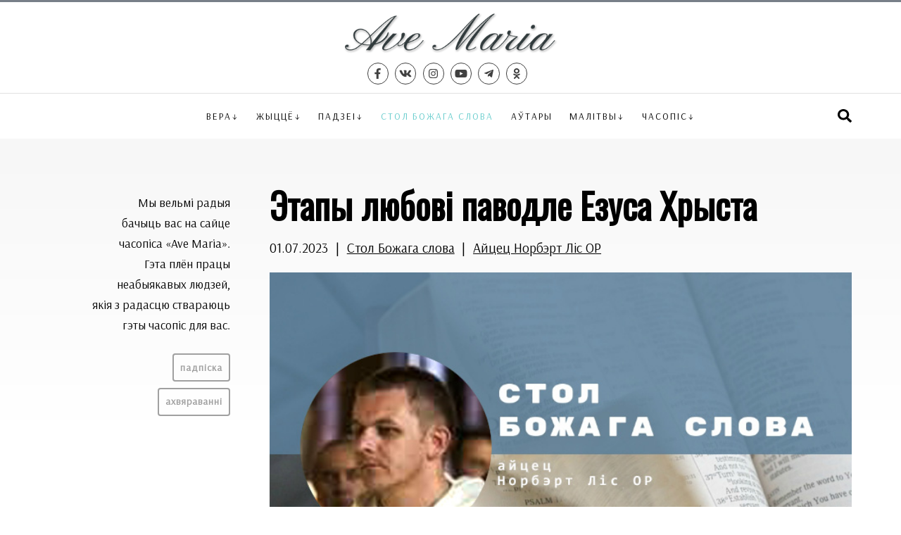

--- FILE ---
content_type: text/html; charset=utf-8
request_url: https://ave-maria.by/godsword/3251-etapy-lyubovi-pavodle-ezusa-khrysta
body_size: 7684
content:
<!DOCTYPE html>
<html xmlns="http://www.w3.org/1999/xhtml" xml:lang="be-by" lang="be-by" >
<head>
	<meta http-equiv="content-type" content="text/html; charset=utf-8" />
	<meta name="viewport" content="width=device-width, initial-scale=1.0, maximum-scale=3.0, user-scalable=yes" />
	<meta name="HandheldFriendly" content="true" />
	<meta name="MobileOptimized" content="width" />
	<meta name="apple-mobile-web-app-capable" content="YES" />

	<link rel="apple-touch-icon" sizes="57x57" href="/templates/ave/img/icons/icon57.png" />
	<link rel="apple-touch-icon" sizes="60x60" href="/templates/ave/img/icons/icon60.png" />
	<link rel="apple-touch-icon" sizes="72x72" href="/templates/ave/img/icons/icon72.png" />
	<link rel="apple-touch-icon" sizes="76x76" href="/templates/ave/img/icons/icon76.png" />
	<link rel="apple-touch-icon" sizes="114x114" href="/templates/ave/img/icons/icon114.png" />
	<link rel="apple-touch-icon" sizes="120x120" href="/templates/ave/img/icons/icon120.png" />
	<link rel="apple-touch-icon" sizes="144x144" href="/templates/ave/img/icons/icon144.png" />
	<link rel="apple-touch-icon" sizes="152x152" href="/templates/ave/img/icons/icon152.png" />
	<link rel="icon" type="image/png" sizes="32x32" href="/templates/ave/img/icons/icon32.png" />
	<link rel="icon" type="image/png" sizes="96x96" href="/templates/ave/img/icons/icon96.png" />
	<link rel="icon" type="image/png" sizes="128x128" href="/templates/ave/img/icons/icon128.png" />
	<link rel="icon" type="image/png" sizes="196x196" href="/templates/ave/img/icons/icon196.png" />


<!-- Global site tag (gtag.js) - Google Analytics -->
<script async src="https://www.googletagmanager.com/gtag/js?id=G-483HKQFGDW"></script>
<script>
  window.dataLayer = window.dataLayer || [];
  function gtag(){dataLayer.push(arguments);}
  gtag('js', new Date());

  gtag('config', 'G-483HKQFGDW');
</script>
	
	<base href="https://ave-maria.by/godsword/3251-etapy-lyubovi-pavodle-ezusa-khrysta" />
	<meta http-equiv="content-type" content="text/html; charset=utf-8" />
	<meta name="vk:description" content="Разам з айцом дамініканінам Норбэртам Аўгустынам Лісам ОР мы разважаем пра этапы любові чалавека да Бога." />
	<meta name="twitter:description" content="Разам з айцом дамініканінам Норбэртам Аўгустынам Лісам ОР мы разважаем пра этапы любові чалавека да Бога." />
	<meta name="vk:title" content="Этапы любові паводле Езуса Хрыста" />
	<meta name="vk:image" content="https://ave-maria.by/images/news/2023/07/SBS-NL.jpg" />
	<meta name="twitter:title" content="Этапы любові паводле Езуса Хрыста" />
	<meta name="twitter:image" content="https://ave-maria.by/images/news/2023/07/SBS-NL.jpg" />
	<meta property="og:description" content="Разам з айцом дамініканінам Норбэртам Аўгустынам Лісам ОР мы разважаем пра этапы любові чалавека да Бога." />
	<meta property="og:title" content="Этапы любові паводле Езуса Хрыста" />
	<meta property="og:image" content="https://ave-maria.by/images/news/2023/07/SBS-NL.jpg" />
	<meta property="og:type" content="article" />
	<meta name="description" content="Разам з айцом дамініканінам Норбэртам Аўгустынам Лісам ОР мы разважаем пра этапы любові чалавека да Бога." />
	<meta name="generator" content="jo-ho-ho" />
	<title>Этапы любові паводле Езуса Хрыста - Часопіс «Ave Maria»</title>
	<link href="/templates/ave/favicon.ico" rel="shortcut icon" type="image/vnd.microsoft.icon" />
	<link href="/templates/system/css/system.css" rel="stylesheet" type="text/css" />
	<link href="/templates/ave/css/main.css?9540ee5b693b57b324d304a6abc71ade" rel="stylesheet" type="text/css" />
	<link href="/templates/ave/css/menu.css" rel="stylesheet" type="text/css" />
	<link href="/templates/ave/css/sp.css?9540ee5b693b57b324d304a6abc71ade" rel="stylesheet" type="text/css" />
	<link href="https://fonts.googleapis.com/css?family=Arsenal|Roboto+Condensed|Oswald" rel="stylesheet" type="text/css" />
	<link href="/media/jui/css/chosen.css?9540ee5b693b57b324d304a6abc71ade" rel="stylesheet" type="text/css" />
	<link href="/media/com_finder/css/finder.css?9540ee5b693b57b324d304a6abc71ade" rel="stylesheet" type="text/css" />
	<script src="/templates/ave/js/nav.js" type="text/javascript"></script>
	<script src="https://use.fontawesome.com/releases/v5.0.8/js/all.js" type="text/javascript"></script>
	<script src="/media/jui/js/jquery.min.js?9540ee5b693b57b324d304a6abc71ade" type="text/javascript"></script>
	<script src="/media/jui/js/jquery-noconflict.js?9540ee5b693b57b324d304a6abc71ade" type="text/javascript"></script>
	<script src="/media/jui/js/jquery-migrate.min.js?9540ee5b693b57b324d304a6abc71ade" type="text/javascript"></script>
	<script src="/media/jui/js/chosen.jquery.min.js?9540ee5b693b57b324d304a6abc71ade" type="text/javascript"></script>
	<script src="/media/jui/js/bootstrap.min.js?9540ee5b693b57b324d304a6abc71ade" type="text/javascript"></script>
	<script src="/media/jui/js/jquery.autocomplete.min.js?9540ee5b693b57b324d304a6abc71ade" type="text/javascript"></script>
	<script type="text/javascript">

	jQuery(function ($) {
		initChosen();
		$("body").on("subform-row-add", initChosen);

		function initChosen(event, container)
		{
			container = container || document;
			$(container).find(".advancedSelect").chosen({"disable_search_threshold":10,"search_contains":true,"allow_single_deselect":true,"placeholder_text_multiple":"Type or select some options","placeholder_text_single":"\u0410\u0431\u044f\u0440\u044b\u0446\u0435 \u043e\u043f\u0446\u044b\u044e","no_results_text":"\u041d\u044f\u043c\u0430 \u0432\u044b\u043d\u0456\u043a\u0430\u045e"});
		}
	});
	jQuery(function($){ initTooltips(); $("body").on("subform-row-add", initTooltips); function initTooltips (event, container) { container = container || document;$(container).find(".hasTooltip").tooltip({"html": true,"container": "body"});} });
jQuery(document).ready(function() {
	var value, searchword = jQuery('#mod-finder-searchword106');

		// Get the current value.
		value = searchword.val();

		// If the current value equals the default value, clear it.
		searchword.on('focus', function ()
		{
			var el = jQuery(this);

			if (el.val() === 'Тэкст для пошука...')
			{
				el.val('');
			}
		});

		// If the current value is empty, set the previous value.
		searchword.on('blur', function ()
		{
			var el = jQuery(this);

			if (!el.val())
			{
				el.val(value);
			}
		});

		jQuery('#mod-finder-searchform106').on('submit', function (e)
		{
			e.stopPropagation();
			var advanced = jQuery('#mod-finder-advanced106');

			// Disable select boxes with no value selected.
			if (advanced.length)
			{
				advanced.find('select').each(function (index, el)
				{
					var el = jQuery(el);

					if (!el.val())
					{
						el.attr('disabled', 'disabled');
					}
				});
			}
		});
	var suggest = jQuery('#mod-finder-searchword106').autocomplete({
		serviceUrl: '/component/finder/?task=suggestions.suggest&amp;format=json&amp;tmpl=component',
		paramName: 'q',
		minChars: 1,
		maxHeight: 400,
		width: 300,
		zIndex: 9999,
		deferRequestBy: 500
	});});
	</script>

</head>

<body class="sp">



<div id="mynavwraper"></div>

<div id="mysearchwraper"></div>
<div id="search_header"><div class="wrapout">
	
<div class="finder">
	<form id="mod-finder-searchform106" action="/search" method="get" class="form-search" role="search">
		<label for="mod-finder-searchword106" class="element-invisible finder">Шукаць</label><input type="text" name="q" id="mod-finder-searchword106" class="search-query input-medium" size="100" value="" placeholder="Тэкст для пошука..."/>
							</form>
</div>

	<a id="searchCloseBtn" class="soc_icon" href="#"><i class="fas fa-times"></i></a>
</div></div>

<div id="topline1"></div>

<div class="wrapout">
	<div id="header">
		<div id="hdr_social">
		</div>
		<div id="hdr_logo"><a href="/"><img src="/templates/ave/img/logo.png"></a></div>
		<div id="hdr_search">
			<a id="menubar" class="soc_icon" href="#" title="Меню"><i class="fas fa-bars"></i></a>
			<a id="searchbar" class="soc_icon" href="#" title="Пошук"><i class="fas fa-search"></i></a>
		</div>
	</div>

	<div id="hdr_social2">
		<a class="soc_icon" target="_blank" title="Facebook" href="https://www.facebook.com/avemariaby/"><i class="fab fa-facebook-f"></i></a><a class="soc_icon" target="_blank" title="VK" href="https://vk.com/avemariaby"><i class="fab fa-vk"></i></a><a class="soc_icon" target="_blank" title="Instagram" href="https://www.instagram.com/avemariaby/"><i class="fab fa-instagram"></i></a><a class="soc_icon" target="_blank" title="Youtube" href="https://www.youtube.com/channel/UCdSabM0d1lXnQFilqWPN61A"><i class="fab fa-youtube"></i></a><a class="soc_icon" target="_blank" title="Telegram" href="https://t.me/avemariaby"><i class="fab fa-telegram-plane"></i></a><a class="soc_icon" target="_blank" title="OK" href="https://ok.ru/avemariaby"><i class="fab fa-odnoklassniki"></i></a>	</div>
</div>

<div id="topline2"></div>

<div class="wrapout">
	<div id="top_menu">
	
	<div id="navigation" class="navbar navbar-inverse">
		<div id="nav_header">
			<div id="nav_social">&nbsp;</div>
			<div id="nav_logo"><a href="/"><img src="/templates/ave/img/logo.png"></a></div>
			<div id="nav_search"><a id="menuCloseBtn" class="soc_icon" href="#"><i class="fas fa-times"></i></a></div>
		</div>
		<div id="nav_social2">
			<a class="soc_icon" target="_blank" title="Facebook" href="https://www.facebook.com/avemariaby/"><i class="fab fa-facebook-f"></i></a><a class="soc_icon" target="_blank" title="VK" href="https://vk.com/avemariaby"><i class="fab fa-vk"></i></a><a class="soc_icon" target="_blank" title="Instagram" href="https://www.instagram.com/avemariaby/"><i class="fab fa-instagram"></i></a><a class="soc_icon" target="_blank" title="Youtube" href="https://www.youtube.com/channel/UCdSabM0d1lXnQFilqWPN61A"><i class="fab fa-youtube"></i></a><a class="soc_icon" target="_blank" title="Telegram" href="https://t.me/avemariaby"><i class="fab fa-telegram-plane"></i></a><a class="soc_icon" target="_blank" title="OK" href="https://ok.ru/avemariaby"><i class="fab fa-odnoklassniki"></i></a>		 </div>

		<div id="toolbar" xclass="navbar-collapse collapse">
		
			<a id="searchbar2" class="soc_icon" style="float: right;" href="#" title="Пошук"><i class="fas fa-search"></i></a>
			<ul class="nav menu mod-list">
<li class="item-103 deeper parent"><a href="/faith" >Вера</a><ul class="nav-child unstyled small"><li class="item-104"><a href="/faith/answers" >Святар адказвае на пытанне</a></li><li class="item-105"><a href="/faith/school" >Школа малітвы</a></li><li class="item-106"><a href="/faith/saints" >Святыя і благаслаўлёныя</a></li><li class="item-107"><a href="/faith/sacraments" >Сакрамэнты</a></li><li class="item-108"><a href="/faith/catechism" >Катэхізіс Каталіцкага Касцёла</a></li><li class="item-109"><a href="/faith/lityear" >Літургічны год</a></li><li class="item-110"><a href="/faith/community" >Рухі і супольнасці</a></li><li class="item-111"><a href="/faith/bible" >Біблія</a></li><li class="item-112"><a href="/faith/interview" >Інтэрв’ю</a></li><li class="item-113"><a href="/faith/reflections" >Разважанні</a></li><li class="item-160"><a href="/tags/apostalstva-svetskikh" >Апостальства свецкіх</a></li></ul></li><li class="item-114 deeper parent"><a href="/life" >Жыццё</a><ul class="nav-child unstyled small"><li class="item-115"><a href="/life/witness" >Сведчанні</a></li><li class="item-116"><a href="/life/psycho" >Псіхалогія</a></li><li class="item-117"><a href="/life/persons" >Асобы</a></li><li class="item-118"><a href="/life/family" >Сям’я</a></li><li class="item-119"><a href="/life/parishe" >Парафіяльнае жыццё</a></li><li class="item-155"><a href="/life/interview" >Інтэрв’ю</a></li><li class="item-156"><a href="/life/reflections" >Разважанні</a></li></ul></li><li class="item-120 deeper parent"><a href="/events" >Падзеі</a><ul class="nav-child unstyled small"><li class="item-161"><a href="/tags/fota" >Фотарэпартаж</a></li></ul></li><li class="item-121 current active"><a href="/godsword" >Стол Божага слова</a></li><li class="item-122"><a href="/authors" >Аўтары</a></li><li class="item-123 deeper parent"><a href="/prayers" >Малітвы</a><ul class="nav-child unstyled small"><li class="item-124"><a href="/prayers/asnounyya-malitvy" >Асноўныя малітвы</a></li><li class="item-125"><a href="/prayers/litany" >Літаніі</a></li><li class="item-159"><a href="/prayers/novena" >Навэнны</a></li><li class="item-126"><a href="/prayers/crown" >Вяночкі</a></li><li class="item-127"><a href="/prayers/dead" >Малітвы за памерлых</a></li><li class="item-128"><a href="/prayers/crossway" >Разважанні Крыжовага шляху</a></li><li class="item-129"><a href="/prayers/rosary" >Ружанцовыя разважанні</a></li><li class="item-130"><a href="/prayers/need" >Малітвы ў розных патрэбах</a></li></ul></li><li class="item-131 divider deeper parent"><span class="separator ">Часопіс</span>
<ul class="nav-child unstyled small"><li class="item-154"><a href="/magazine/issues" >Архіў нумароў</a></li><li class="item-157"><a href="/magazine/subscribe" >Падпіска</a></li><li class="item-158"><a href="/magazine/donate" >Ахвяраванне</a></li><li class="item-135"><a href="/magazine/contact" >Кантакты</a></li></ul></li></ul>

	
		</div>
	
	</div>
	
	</div>

</div>



<div id="wrapin"><div class="wrapout">



<div class="contentcontainer">
	
	<div class="content">

		<div id="system-message-container">
	</div>

		
		<div class="artHeader"><div class="artTitle">Этапы любові паводле Езуса Хрыста</div><div class="artInfo"><span class="artDate">01.07.2023</span>|<span class="artCategory"><a href="/godsword">Стол Божага слова</a></span>|<span class="artAuthor"><a href="/authors/%D0%90%D0%B9%D1%86%D0%B5%D1%86+%D0%9D%D0%BE%D1%80%D0%B1%D1%8D%D1%80%D1%82+%D0%9B%D1%96%D1%81+%D0%9E%D0%A0">Айцец Норбэрт Ліс ОР</a></span></div></div><div class="artText"><img src="/images/news/2023/07/SBS-NL.jpg" class="imgcenter" /><p></p>
<p>Разам з айцом дамініканінам Норбэртам Аўгустынам Лісам ОР мы разважаем пра этапы любові чалавека да Бога.</p>
 
<h3>ХІІІ Звычайная нядзеля, Год А (02.07.2023)</h3>
<p><em>Езус сказаў сваім Апосталам: «Хто любіць бацьку ці маці больш за Мяне, не варты Мяне. І хто любіць сына ці дачку больш за Мяне, не варты Мяне. I хто не бярэ крыжа свайго, а ідзе за Мною, той не варты Мяне. Хто знайшоў жыццё сваё, страціць яго. А хто страціў жыццё сваё дзеля Мяне, знойдзе яго. Хто прымае вас, Мяне прымае. А хто прымае Мяне, прымае таго, хто паслаў Мяне. Хто прымае прарока ў імя прарока, атрымае ўзнагароду прарока. І хто прымае справядлівага ў імя справядлівага, атрымае ўзнагароду справядлівага. I хто напоіць аднаго з малых гэтых толькі кубкам халоднай вады як вучня, сапраўды кажу вам, не страціць узнагароды сваёй».</em></p>
<p style="text-align: right;">(Мц 10, 37–42)</p>
<h2>Адзіная і сапраўдная мэта</h2>
<p>У сучасных мовах паняцці любові да людзей, рэчаў і ідэй змешваюцца і пераплятаюцца з-за ўжывання аднаго слова — «любіць». У супрацьлегласць гэтаму класічная грэка мае некалькі азначэнняў, якія выражаюць «любоў», «каханне» без змешвання паняццяў.</p>
<p>Найбольш папулярным азначэннем у грэцкай мове з’яўляецца дзеяслоў φιλέω («phileó») — ён апісвае любоў да сяброў, да блізкіх людзей і нават захапленне словамі, ідэямі, мудрасцю (адсюль паходзяць словы «філалогія», «філасофія» і г.д.).</p>
<p>У грэцкай мове можна таксама знайсці слова στοργή («storgḗ») — гэта любоў да каштоўнасцяў. Салдат такім чынам любіць Радзіму.</p>
<p>Акрамя таго, існуе таксама славуты Ἔρως («Érōs»), або чалавечая любоў у псіхафізічным вымярэнні, якая існуе ў інтымным саюзе жанчыны і мужчыны.</p>
<p>Аднак найперш нам трэба звярнуць увагу на слова ἀγάπη («agápē») — гэта любоў, якою можа любіць толькі Бог, а ўслед за Ім — чалавек, які дарэшты прыняў Божую любоў у сваім жыцці. «Agápē» — гэта найвышэйшая форма любові, яна безумоўная. Пан Езус двойчы пытаецца пра гэтую любоў у Пятра на Тыберыядскім моры (гл. Ян 21, 15–19). Аднак Пётр адказвае, што любіць Хрыста любоўю «phileó», як сябар. Толькі на трэці раз Езус «спускаецца» да ўзроўню Пятра і пытаецца ў свайго вучня, ці любіць той Яго хоць бы сяброўскаю любоўю. Пётр адказвае, што любіць. Такім чынам, сяброўства з Панам — гэта пачатак шляху любові.</p>
<p>Аднак у сённяшнім фрагменце Евангелля Пан Езус хоча штосьці ўдакладніць: той, хто больш любіць бацьку, маці, сына або дачку, а таксама сваё жыццё, не варты Яго. Дзіўна, але ў гэтым сказе ўжыты дзеяслоў «phileó», а не «agápē». Значыць, калі гутарка заходзіць пра сяброўскую любоў з Хрыстом, то Пан хоча быць найбольшым і найбліжэйшым Сябрам. У далейшым гэта дазваляе навучыцца любіць Бога і людзей любоўю «agápē» — безумоўна, дарэшты.</p>
<p></p>
<hr />
<p style="text-align: right;"><em>Айцец Норбэрт Аўгустын Ліс ОР.<br /></em><em>Пераклад з польскай мовы Ганны Шаўчэнка.</em><br /><em>Паводле «W drodze».</em></p>
<p> </p></div><div class="artTags">Цэтлікі: <a href="/tags/stol-bozhaga-slova" class="<?php echo $link_class; ?>">Стол Божага слова</a>, <a href="/tags/razvazhanni" class="<?php echo $link_class; ?>">Разважанні</a>, <a href="/tags/svyatoe-pisanne" class="<?php echo $link_class; ?>">Святое Пісанне</a>, <a href="/tags/bibliya" class="<?php echo $link_class; ?>">Біблія</a></div>		

<div class="artSocial">
	<!-- uSocial -->
	<script async src="https://usocial.pro/usocial/usocial.js?v=6.1.4" data-script="usocial" charset="utf-8"></script>
	<div class="uSocial-Share" data-pid="6b9a64321e7d16ee2068a8b9ead8c949" data-type="share" data-options="rect,style1,default,absolute,horizontal,size48,eachCounter1,counter0" data-social="fb,vk,twi,ok,telegram" data-mobile="vi,wa"></div>
	<!-- /uSocial -->
</div>
	
	</div>

	 
	<div class="leftside">
		

<div class="custom"  >
	<div style="text-align: right; margin-top: 0.5rem;">
<p>Мы вельмі радыя <br />бачыць вас на сайце <br />часопіса «Ave Maria». <br />Гэта плён працы <br />неабыякавых людзей, <br />якія з радасцю ствараюць <br />гэты часопіс для вас.</p>
<p><a class="grayBtn" href="/magazine/subscribe">Падпіска</a><br /><a class="grayBtn" href="/magazine/donate">Ахвяраванні</a></p>
</div></div>

			</div>
		
</div>
</div></div>

	

<div id="footerin"><div class="wrapout">
	<div id="ftr_line1">
		<div id="ftr_logo"><a href="/"><img src="/templates/ave/img/logo-light.png"></a></div>
		<ul class="nav menu mod-list" id="ftr_menu">
<li class="item-136"><a href="/faith" >Вера</a></li><li class="item-137"><a href="/life" >Жыццё</a></li><li class="item-138"><a href="/events" >Падзеі</a></li><li class="item-139 current active"><a href="/godsword" >Стол Божага слова</a></li><li class="item-140"><a href="/authors" >Аўтары</a></li><li class="item-141"><a href="/prayers" >Малітвы</a></li><li class="item-142"><a href="/magazine2" >Часопіс</a></li></ul>

	</div>
	
	<div id="topline3"></div>
	
	<div id="ftr_line2">
		<div id="ftr_social">
			<p>Сайт часопіса <nobr>„Ave Maria“</nobr> <nobr>Мінска-Магілёўскай</nobr> архідыяцэзіі <nobr>Рыма-каталіцкага</nobr> Касцёла <nobr>ў Беларусі</nobr></p>
			<div id="soc_btns">
				<a class="soc_icon" target="_blank" title="Facebook" href="https://www.facebook.com/avemariaby/"><i class="fab fa-facebook-f"></i></a><a class="soc_icon" target="_blank" title="VK" href="https://vk.com/avemariaby"><i class="fab fa-vk"></i></a><a class="soc_icon" target="_blank" title="Instagram" href="https://www.instagram.com/avemariaby/"><i class="fab fa-instagram"></i></a><a class="soc_icon" target="_blank" title="Youtube" href="https://www.youtube.com/channel/UCdSabM0d1lXnQFilqWPN61A"><i class="fab fa-youtube"></i></a><a class="soc_icon" target="_blank" title="Telegram" href="https://t.me/avemariaby"><i class="fab fa-telegram-plane"></i></a><a class="soc_icon" target="_blank" title="OK" href="https://ok.ru/avemariaby"><i class="fab fa-odnoklassniki"></i></a>			</div>
		</div>
		<div id="ftr_mix">
			

<div class="custom"  >
	<p>Часопіс існуе дзякуючы вашым ахвяраванням. Сёння мы просім вашай дапамогі — нават невялікая сума падтрымае нас.</p>
<p><a class="grayBtn" href="/magazine/donate">Падрабязней</a></p></div>

		</div>
	</div>
</div></div>

</body>
</html>